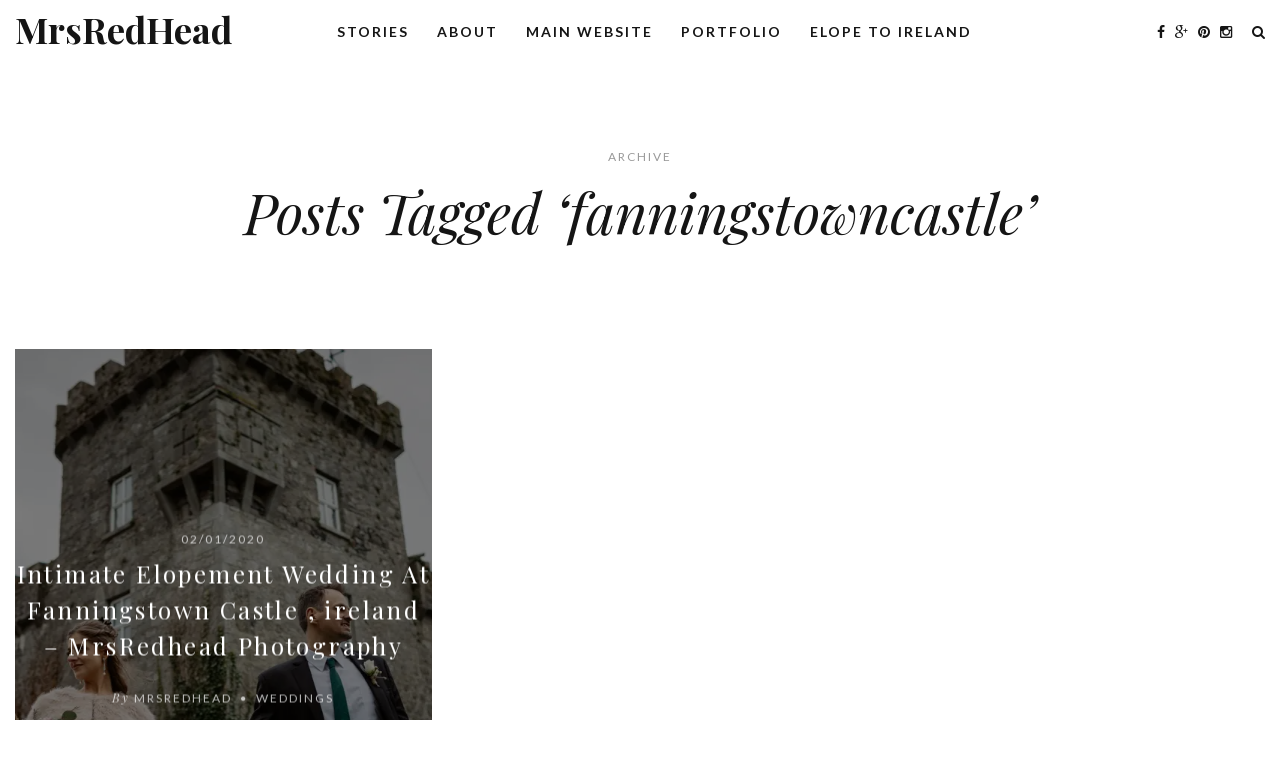

--- FILE ---
content_type: text/html; charset=UTF-8
request_url: https://mrsredhead-foto.com/tag/fanningstowncastle/
body_size: 7721
content:
<!DOCTYPE html>
<!--[if lt IE 7 ]><html class="ie ie6" lang="en"> <![endif]-->
<!--[if IE 7 ]><html class="ie ie7" lang="en"> <![endif]-->
<!--[if IE 8 ]><html class="ie ie8" lang="en"> <![endif]-->
<!--[if IE 9 ]><html class="ie ie9" lang="en"> <![endif]-->
<!--[if (gte IE 9)|!(IE)]><!-->
<html lang="en-GB">
<!--<![endif]-->
<head>

<meta charset="UTF-8">

<meta name="viewport" content="width=device-width, initial-scale=1.0">

<!-- HTML5 shim, for IE6-8 support of HTML5 elements -->
<!--[if lt IE 9]>
      <script src="https://html5shim.googlecode.com/svn/trunk/html5.js"></script>
      <script src="https://css3-mediaqueries-js.googlecode.com/files/css3-mediaqueries.js"></script>
    <![endif]-->
<!-- Favicon -->
<link rel="shortcut icon" href="https://mrsredhead-foto.com/wp-content/themes/evoke/images/favicon.ico">

<link rel="pingback" href="https://mrsredhead-foto.com/xmlrpc.php" />

<meta name='robots' content='index, follow, max-image-preview:large, max-snippet:-1, max-video-preview:-1' />

	<!-- This site is optimized with the Yoast SEO plugin v20.6 - https://yoast.com/wordpress/plugins/seo/ -->
	<title>Archiwa: fanningstowncastle - MrsRedHead</title>
	<link rel="canonical" href="https://mrsredhead-foto.com/tag/fanningstowncastle/" />
	<meta property="og:locale" content="en_GB" />
	<meta property="og:type" content="article" />
	<meta property="og:title" content="Archiwa: fanningstowncastle - MrsRedHead" />
	<meta property="og:url" content="https://mrsredhead-foto.com/tag/fanningstowncastle/" />
	<meta property="og:site_name" content="MrsRedHead" />
	<meta name="twitter:card" content="summary_large_image" />
	<script type="application/ld+json" class="yoast-schema-graph">{"@context":"https://schema.org","@graph":[{"@type":"CollectionPage","@id":"https://mrsredhead-foto.com/tag/fanningstowncastle/","url":"https://mrsredhead-foto.com/tag/fanningstowncastle/","name":"Archiwa: fanningstowncastle - MrsRedHead","isPartOf":{"@id":"https://mrsredhead-foto.com/#website"},"primaryImageOfPage":{"@id":"https://mrsredhead-foto.com/tag/fanningstowncastle/#primaryimage"},"image":{"@id":"https://mrsredhead-foto.com/tag/fanningstowncastle/#primaryimage"},"thumbnailUrl":"https://mrsredhead-foto.com/wp-content/uploads/2020/01/mrsredheadw-105.jpg","breadcrumb":{"@id":"https://mrsredhead-foto.com/tag/fanningstowncastle/#breadcrumb"},"inLanguage":"en-GB"},{"@type":"ImageObject","inLanguage":"en-GB","@id":"https://mrsredhead-foto.com/tag/fanningstowncastle/#primaryimage","url":"https://mrsredhead-foto.com/wp-content/uploads/2020/01/mrsredheadw-105.jpg","contentUrl":"https://mrsredhead-foto.com/wp-content/uploads/2020/01/mrsredheadw-105.jpg","width":1080,"height":720},{"@type":"BreadcrumbList","@id":"https://mrsredhead-foto.com/tag/fanningstowncastle/#breadcrumb","itemListElement":[{"@type":"ListItem","position":1,"name":"Home","item":"https://mrsredhead-foto.com/"},{"@type":"ListItem","position":2,"name":"fanningstowncastle"}]},{"@type":"WebSite","@id":"https://mrsredhead-foto.com/#website","url":"https://mrsredhead-foto.com/","name":"MrsRedHead","description":"creative unique wedding photography in Ireland, west coast photographer, best wedding photography, destination Ireland photographer, mrsredhead photography","potentialAction":[{"@type":"SearchAction","target":{"@type":"EntryPoint","urlTemplate":"https://mrsredhead-foto.com/?s={search_term_string}"},"query-input":"required name=search_term_string"}],"inLanguage":"en-GB"}]}</script>
	<!-- / Yoast SEO plugin. -->


<link rel='dns-prefetch' href='//fonts.googleapis.com' />
<link rel='dns-prefetch' href='//maxcdn.bootstrapcdn.com' />
<link rel="alternate" type="application/rss+xml" title="MrsRedHead &raquo; Feed" href="https://mrsredhead-foto.com/feed/" />
<link rel="alternate" type="application/rss+xml" title="MrsRedHead &raquo; Comments Feed" href="https://mrsredhead-foto.com/comments/feed/" />
<link rel="alternate" type="application/rss+xml" title="MrsRedHead &raquo; fanningstowncastle Tag Feed" href="https://mrsredhead-foto.com/tag/fanningstowncastle/feed/" />
<script type="text/javascript">
window._wpemojiSettings = {"baseUrl":"https:\/\/s.w.org\/images\/core\/emoji\/14.0.0\/72x72\/","ext":".png","svgUrl":"https:\/\/s.w.org\/images\/core\/emoji\/14.0.0\/svg\/","svgExt":".svg","source":{"concatemoji":"https:\/\/mrsredhead-foto.com\/wp-includes\/js\/wp-emoji-release.min.js?ver=7a22247de8db3271f3bf8573be10e986"}};
/*! This file is auto-generated */
!function(e,a,t){var n,r,o,i=a.createElement("canvas"),p=i.getContext&&i.getContext("2d");function s(e,t){p.clearRect(0,0,i.width,i.height),p.fillText(e,0,0);e=i.toDataURL();return p.clearRect(0,0,i.width,i.height),p.fillText(t,0,0),e===i.toDataURL()}function c(e){var t=a.createElement("script");t.src=e,t.defer=t.type="text/javascript",a.getElementsByTagName("head")[0].appendChild(t)}for(o=Array("flag","emoji"),t.supports={everything:!0,everythingExceptFlag:!0},r=0;r<o.length;r++)t.supports[o[r]]=function(e){if(p&&p.fillText)switch(p.textBaseline="top",p.font="600 32px Arial",e){case"flag":return s("\ud83c\udff3\ufe0f\u200d\u26a7\ufe0f","\ud83c\udff3\ufe0f\u200b\u26a7\ufe0f")?!1:!s("\ud83c\uddfa\ud83c\uddf3","\ud83c\uddfa\u200b\ud83c\uddf3")&&!s("\ud83c\udff4\udb40\udc67\udb40\udc62\udb40\udc65\udb40\udc6e\udb40\udc67\udb40\udc7f","\ud83c\udff4\u200b\udb40\udc67\u200b\udb40\udc62\u200b\udb40\udc65\u200b\udb40\udc6e\u200b\udb40\udc67\u200b\udb40\udc7f");case"emoji":return!s("\ud83e\udef1\ud83c\udffb\u200d\ud83e\udef2\ud83c\udfff","\ud83e\udef1\ud83c\udffb\u200b\ud83e\udef2\ud83c\udfff")}return!1}(o[r]),t.supports.everything=t.supports.everything&&t.supports[o[r]],"flag"!==o[r]&&(t.supports.everythingExceptFlag=t.supports.everythingExceptFlag&&t.supports[o[r]]);t.supports.everythingExceptFlag=t.supports.everythingExceptFlag&&!t.supports.flag,t.DOMReady=!1,t.readyCallback=function(){t.DOMReady=!0},t.supports.everything||(n=function(){t.readyCallback()},a.addEventListener?(a.addEventListener("DOMContentLoaded",n,!1),e.addEventListener("load",n,!1)):(e.attachEvent("onload",n),a.attachEvent("onreadystatechange",function(){"complete"===a.readyState&&t.readyCallback()})),(e=t.source||{}).concatemoji?c(e.concatemoji):e.wpemoji&&e.twemoji&&(c(e.twemoji),c(e.wpemoji)))}(window,document,window._wpemojiSettings);
</script>
<style type="text/css">
img.wp-smiley,
img.emoji {
	display: inline !important;
	border: none !important;
	box-shadow: none !important;
	height: 1em !important;
	width: 1em !important;
	margin: 0 0.07em !important;
	vertical-align: -0.1em !important;
	background: none !important;
	padding: 0 !important;
}
</style>
	<link rel='stylesheet' id='wp-block-library-css' href='https://mrsredhead-foto.com/wp-includes/css/dist/block-library/style.min.css?ver=7a22247de8db3271f3bf8573be10e986' type='text/css' media='all' />
<link rel='stylesheet' id='classic-theme-styles-css' href='https://mrsredhead-foto.com/wp-includes/css/classic-themes.min.css?ver=7a22247de8db3271f3bf8573be10e986' type='text/css' media='all' />
<style id='global-styles-inline-css' type='text/css'>
body{--wp--preset--color--black: #000000;--wp--preset--color--cyan-bluish-gray: #abb8c3;--wp--preset--color--white: #ffffff;--wp--preset--color--pale-pink: #f78da7;--wp--preset--color--vivid-red: #cf2e2e;--wp--preset--color--luminous-vivid-orange: #ff6900;--wp--preset--color--luminous-vivid-amber: #fcb900;--wp--preset--color--light-green-cyan: #7bdcb5;--wp--preset--color--vivid-green-cyan: #00d084;--wp--preset--color--pale-cyan-blue: #8ed1fc;--wp--preset--color--vivid-cyan-blue: #0693e3;--wp--preset--color--vivid-purple: #9b51e0;--wp--preset--gradient--vivid-cyan-blue-to-vivid-purple: linear-gradient(135deg,rgba(6,147,227,1) 0%,rgb(155,81,224) 100%);--wp--preset--gradient--light-green-cyan-to-vivid-green-cyan: linear-gradient(135deg,rgb(122,220,180) 0%,rgb(0,208,130) 100%);--wp--preset--gradient--luminous-vivid-amber-to-luminous-vivid-orange: linear-gradient(135deg,rgba(252,185,0,1) 0%,rgba(255,105,0,1) 100%);--wp--preset--gradient--luminous-vivid-orange-to-vivid-red: linear-gradient(135deg,rgba(255,105,0,1) 0%,rgb(207,46,46) 100%);--wp--preset--gradient--very-light-gray-to-cyan-bluish-gray: linear-gradient(135deg,rgb(238,238,238) 0%,rgb(169,184,195) 100%);--wp--preset--gradient--cool-to-warm-spectrum: linear-gradient(135deg,rgb(74,234,220) 0%,rgb(151,120,209) 20%,rgb(207,42,186) 40%,rgb(238,44,130) 60%,rgb(251,105,98) 80%,rgb(254,248,76) 100%);--wp--preset--gradient--blush-light-purple: linear-gradient(135deg,rgb(255,206,236) 0%,rgb(152,150,240) 100%);--wp--preset--gradient--blush-bordeaux: linear-gradient(135deg,rgb(254,205,165) 0%,rgb(254,45,45) 50%,rgb(107,0,62) 100%);--wp--preset--gradient--luminous-dusk: linear-gradient(135deg,rgb(255,203,112) 0%,rgb(199,81,192) 50%,rgb(65,88,208) 100%);--wp--preset--gradient--pale-ocean: linear-gradient(135deg,rgb(255,245,203) 0%,rgb(182,227,212) 50%,rgb(51,167,181) 100%);--wp--preset--gradient--electric-grass: linear-gradient(135deg,rgb(202,248,128) 0%,rgb(113,206,126) 100%);--wp--preset--gradient--midnight: linear-gradient(135deg,rgb(2,3,129) 0%,rgb(40,116,252) 100%);--wp--preset--duotone--dark-grayscale: url('#wp-duotone-dark-grayscale');--wp--preset--duotone--grayscale: url('#wp-duotone-grayscale');--wp--preset--duotone--purple-yellow: url('#wp-duotone-purple-yellow');--wp--preset--duotone--blue-red: url('#wp-duotone-blue-red');--wp--preset--duotone--midnight: url('#wp-duotone-midnight');--wp--preset--duotone--magenta-yellow: url('#wp-duotone-magenta-yellow');--wp--preset--duotone--purple-green: url('#wp-duotone-purple-green');--wp--preset--duotone--blue-orange: url('#wp-duotone-blue-orange');--wp--preset--font-size--small: 13px;--wp--preset--font-size--medium: 20px;--wp--preset--font-size--large: 36px;--wp--preset--font-size--x-large: 42px;--wp--preset--spacing--20: 0.44rem;--wp--preset--spacing--30: 0.67rem;--wp--preset--spacing--40: 1rem;--wp--preset--spacing--50: 1.5rem;--wp--preset--spacing--60: 2.25rem;--wp--preset--spacing--70: 3.38rem;--wp--preset--spacing--80: 5.06rem;--wp--preset--shadow--natural: 6px 6px 9px rgba(0, 0, 0, 0.2);--wp--preset--shadow--deep: 12px 12px 50px rgba(0, 0, 0, 0.4);--wp--preset--shadow--sharp: 6px 6px 0px rgba(0, 0, 0, 0.2);--wp--preset--shadow--outlined: 6px 6px 0px -3px rgba(255, 255, 255, 1), 6px 6px rgba(0, 0, 0, 1);--wp--preset--shadow--crisp: 6px 6px 0px rgba(0, 0, 0, 1);}:where(.is-layout-flex){gap: 0.5em;}body .is-layout-flow > .alignleft{float: left;margin-inline-start: 0;margin-inline-end: 2em;}body .is-layout-flow > .alignright{float: right;margin-inline-start: 2em;margin-inline-end: 0;}body .is-layout-flow > .aligncenter{margin-left: auto !important;margin-right: auto !important;}body .is-layout-constrained > .alignleft{float: left;margin-inline-start: 0;margin-inline-end: 2em;}body .is-layout-constrained > .alignright{float: right;margin-inline-start: 2em;margin-inline-end: 0;}body .is-layout-constrained > .aligncenter{margin-left: auto !important;margin-right: auto !important;}body .is-layout-constrained > :where(:not(.alignleft):not(.alignright):not(.alignfull)){max-width: var(--wp--style--global--content-size);margin-left: auto !important;margin-right: auto !important;}body .is-layout-constrained > .alignwide{max-width: var(--wp--style--global--wide-size);}body .is-layout-flex{display: flex;}body .is-layout-flex{flex-wrap: wrap;align-items: center;}body .is-layout-flex > *{margin: 0;}:where(.wp-block-columns.is-layout-flex){gap: 2em;}.has-black-color{color: var(--wp--preset--color--black) !important;}.has-cyan-bluish-gray-color{color: var(--wp--preset--color--cyan-bluish-gray) !important;}.has-white-color{color: var(--wp--preset--color--white) !important;}.has-pale-pink-color{color: var(--wp--preset--color--pale-pink) !important;}.has-vivid-red-color{color: var(--wp--preset--color--vivid-red) !important;}.has-luminous-vivid-orange-color{color: var(--wp--preset--color--luminous-vivid-orange) !important;}.has-luminous-vivid-amber-color{color: var(--wp--preset--color--luminous-vivid-amber) !important;}.has-light-green-cyan-color{color: var(--wp--preset--color--light-green-cyan) !important;}.has-vivid-green-cyan-color{color: var(--wp--preset--color--vivid-green-cyan) !important;}.has-pale-cyan-blue-color{color: var(--wp--preset--color--pale-cyan-blue) !important;}.has-vivid-cyan-blue-color{color: var(--wp--preset--color--vivid-cyan-blue) !important;}.has-vivid-purple-color{color: var(--wp--preset--color--vivid-purple) !important;}.has-black-background-color{background-color: var(--wp--preset--color--black) !important;}.has-cyan-bluish-gray-background-color{background-color: var(--wp--preset--color--cyan-bluish-gray) !important;}.has-white-background-color{background-color: var(--wp--preset--color--white) !important;}.has-pale-pink-background-color{background-color: var(--wp--preset--color--pale-pink) !important;}.has-vivid-red-background-color{background-color: var(--wp--preset--color--vivid-red) !important;}.has-luminous-vivid-orange-background-color{background-color: var(--wp--preset--color--luminous-vivid-orange) !important;}.has-luminous-vivid-amber-background-color{background-color: var(--wp--preset--color--luminous-vivid-amber) !important;}.has-light-green-cyan-background-color{background-color: var(--wp--preset--color--light-green-cyan) !important;}.has-vivid-green-cyan-background-color{background-color: var(--wp--preset--color--vivid-green-cyan) !important;}.has-pale-cyan-blue-background-color{background-color: var(--wp--preset--color--pale-cyan-blue) !important;}.has-vivid-cyan-blue-background-color{background-color: var(--wp--preset--color--vivid-cyan-blue) !important;}.has-vivid-purple-background-color{background-color: var(--wp--preset--color--vivid-purple) !important;}.has-black-border-color{border-color: var(--wp--preset--color--black) !important;}.has-cyan-bluish-gray-border-color{border-color: var(--wp--preset--color--cyan-bluish-gray) !important;}.has-white-border-color{border-color: var(--wp--preset--color--white) !important;}.has-pale-pink-border-color{border-color: var(--wp--preset--color--pale-pink) !important;}.has-vivid-red-border-color{border-color: var(--wp--preset--color--vivid-red) !important;}.has-luminous-vivid-orange-border-color{border-color: var(--wp--preset--color--luminous-vivid-orange) !important;}.has-luminous-vivid-amber-border-color{border-color: var(--wp--preset--color--luminous-vivid-amber) !important;}.has-light-green-cyan-border-color{border-color: var(--wp--preset--color--light-green-cyan) !important;}.has-vivid-green-cyan-border-color{border-color: var(--wp--preset--color--vivid-green-cyan) !important;}.has-pale-cyan-blue-border-color{border-color: var(--wp--preset--color--pale-cyan-blue) !important;}.has-vivid-cyan-blue-border-color{border-color: var(--wp--preset--color--vivid-cyan-blue) !important;}.has-vivid-purple-border-color{border-color: var(--wp--preset--color--vivid-purple) !important;}.has-vivid-cyan-blue-to-vivid-purple-gradient-background{background: var(--wp--preset--gradient--vivid-cyan-blue-to-vivid-purple) !important;}.has-light-green-cyan-to-vivid-green-cyan-gradient-background{background: var(--wp--preset--gradient--light-green-cyan-to-vivid-green-cyan) !important;}.has-luminous-vivid-amber-to-luminous-vivid-orange-gradient-background{background: var(--wp--preset--gradient--luminous-vivid-amber-to-luminous-vivid-orange) !important;}.has-luminous-vivid-orange-to-vivid-red-gradient-background{background: var(--wp--preset--gradient--luminous-vivid-orange-to-vivid-red) !important;}.has-very-light-gray-to-cyan-bluish-gray-gradient-background{background: var(--wp--preset--gradient--very-light-gray-to-cyan-bluish-gray) !important;}.has-cool-to-warm-spectrum-gradient-background{background: var(--wp--preset--gradient--cool-to-warm-spectrum) !important;}.has-blush-light-purple-gradient-background{background: var(--wp--preset--gradient--blush-light-purple) !important;}.has-blush-bordeaux-gradient-background{background: var(--wp--preset--gradient--blush-bordeaux) !important;}.has-luminous-dusk-gradient-background{background: var(--wp--preset--gradient--luminous-dusk) !important;}.has-pale-ocean-gradient-background{background: var(--wp--preset--gradient--pale-ocean) !important;}.has-electric-grass-gradient-background{background: var(--wp--preset--gradient--electric-grass) !important;}.has-midnight-gradient-background{background: var(--wp--preset--gradient--midnight) !important;}.has-small-font-size{font-size: var(--wp--preset--font-size--small) !important;}.has-medium-font-size{font-size: var(--wp--preset--font-size--medium) !important;}.has-large-font-size{font-size: var(--wp--preset--font-size--large) !important;}.has-x-large-font-size{font-size: var(--wp--preset--font-size--x-large) !important;}
.wp-block-navigation a:where(:not(.wp-element-button)){color: inherit;}
:where(.wp-block-columns.is-layout-flex){gap: 2em;}
.wp-block-pullquote{font-size: 1.5em;line-height: 1.6;}
</style>
<link rel='stylesheet' id='mt-body-font-css' href='https://fonts.googleapis.com/css?family=Playfair+Display%3A300%2C400%2C400italic%2C700%2C700italic%2C900&#038;ver=6.2' type='text/css' media='all' />
<link rel='stylesheet' id='mt-font-2-css' href='https://fonts.googleapis.com/css?family=Lato%3A300%2C400%2C400italic%2C700%2C700italic%2C900&#038;ver=6.2' type='text/css' media='all' />
<link rel='stylesheet' id='bootstrap-css-css' href='https://mrsredhead-foto.com/wp-content/themes/evoke/css/bootstrap/css/bootstrap.min.css?ver=7a22247de8db3271f3bf8573be10e986' type='text/css' media='all' />
<link rel='stylesheet' id='font-awesome-css' href='https://maxcdn.bootstrapcdn.com/font-awesome/4.3.0/css/font-awesome.min.css?ver=7a22247de8db3271f3bf8573be10e986' type='text/css' media='all' />
<link rel='stylesheet' id='style-css-css' href='https://mrsredhead-foto.com/wp-content/themes/evoke/style.css?ver=7a22247de8db3271f3bf8573be10e986' type='text/css' media='all' />
<link rel='stylesheet' id='custom-css-css' href='https://mrsredhead-foto.com/wp-content/themes/evoke/css/custom-css.php?ver=7a22247de8db3271f3bf8573be10e986' type='text/css' media='all' />
<link rel='stylesheet' id='kirki-styles-css' href='https://mrsredhead-foto.com/wp-content/themes/evoke/include/customizer/kirki/assets/css/kirki-styles.css' type='text/css' media='all' />
<script type='text/javascript' src='https://mrsredhead-foto.com/wp-includes/js/jquery/jquery.min.js?ver=3.6.3' id='jquery-core-js'></script>
<script type='text/javascript' src='https://mrsredhead-foto.com/wp-includes/js/jquery/jquery-migrate.min.js?ver=3.4.0' id='jquery-migrate-js'></script>
<link rel="https://api.w.org/" href="https://mrsredhead-foto.com/wp-json/" /><link rel="alternate" type="application/json" href="https://mrsredhead-foto.com/wp-json/wp/v2/tags/661" /><link rel="EditURI" type="application/rsd+xml" title="RSD" href="https://mrsredhead-foto.com/xmlrpc.php?rsd" />
		<script>
			document.documentElement.className = document.documentElement.className.replace( 'no-js', 'js' );
		</script>
				<style>
			.no-js img.lazyload { display: none; }
			figure.wp-block-image img.lazyloading { min-width: 150px; }
							.lazyload, .lazyloading { opacity: 0; }
				.lazyloaded {
					opacity: 1;
					transition: opacity 400ms;
					transition-delay: 0ms;
				}
					</style>
		<style type="text/css">.recentcomments a{display:inline !important;padding:0 !important;margin:0 !important;}</style>
    <style type="text/css">
    body, .intro-text, .blog-item h3, .single-post-title h3, .author-details span{ font-family:'Playfair Display',serif;}
	 	h1, h2, h3, h4, h5, h6, blockquote cite, .menu-nav li, .small-title, .item-date, .author-details, .view-more a, .tagcloud a, .foo-block span.post-date, .copy-txt, .page-numbers, .nav-page, .submit, #submit-contact, .tags-single-page, .wp-caption-text, .get-social li, .comment-author span, .page-links a, #infinite-handle{ font-family:'Lato', sans-serif; }
	.blog-item h2, .single-post-title h1{font-family:'Playfair Display',serif;}
			 a, p a, .search-social ul li.search-btn:hover, .search-close:hover, .blog-item:hover .author-details a:hover, .search-social a:hover, .footer-social a:hover, .author-social a:hover, .author-single-post a:hover {color:#ff000c;} .blog-item h3:before, .single-post-title h3:before{border: 1px solid #ff000c;} 	 a:hover, p a:hover {color:#ff000c;} 		 h1{font-size:24px;} 	 h2{font-size:24px;} 	 h3{font-size:24px;} 	 h4{font-size:24px;} 	 h5{font-size:20px;} 	 h6{font-size:14px;} 		 .menu-nav li a:hover{color:#ff000c;} 		 .menu-nav ul li a:hover{color:#ffffff;} 		  	   .blog-item .overlay{background-color:rgba(0,0,0,0.5);}
	  	    .blog-item:hover .overlay{background-color:rgba(255,255,255,0.3);}
	  	 	
    </style>

      
</head>

<body data-rsssl=1 class="archive tag tag-fanningstowncastle tag-661" >

<header id="header-bar">
    
<nav class="navbar navbar-fixed-top" role="navigation"  >

	<div class="navbar-bkg">
    
        
    <div class="logo"><div class="logo-txt"><a href="https://mrsredhead-foto.com/">MrsRedHead</a></div></div>
    
            
    <div class="my-nav collapse navbar-collapse" id="collapse-navigation">
  
    <ul id="menu-menu" class="nav menu-nav"><li id="menu-item-27" class="menu-item menu-item-type-custom menu-item-object-custom menu-item-home menu-item-27"><a href="https://mrsredhead-foto.com/">Stories</a></li>
<li id="menu-item-28" class="menu-item menu-item-type-post_type menu-item-object-page menu-item-28"><a href="https://mrsredhead-foto.com/about/">About</a></li>
<li id="menu-item-48" class="menu-item menu-item-type-custom menu-item-object-custom menu-item-48"><a href="https://www.mrsredhead.com/">Main website</a></li>
<li id="menu-item-4259" class="menu-item menu-item-type-post_type menu-item-object-page menu-item-4259"><a href="https://mrsredhead-foto.com/unique-wedding-photographer-ireland-mrsredhead-portfolio/">Portfolio</a></li>
<li id="menu-item-6191" class="menu-item menu-item-type-post_type menu-item-object-page menu-item-6191"><a href="https://mrsredhead-foto.com/elope-to-ireland/">Elope to Ireland</a></li>
</ul>    </div><!-- .navbar-collapse -->
    
     <button type="button" class="navbar-toggle collapsed" data-toggle="collapse" data-target="#collapse-navigation">
        <span class="sr-only">Toggle navigation</span>
        <span class="icon-bar"></span>
        <span class="icon-bar"></span>
        <span class="icon-bar"></span>
      </button>
      
             		<span class="mobile-search-btn">
	        <i class="fa fa-search"></i>
    		</span>
      
                
          
      <div class="search-social">
      
     <ul>
           <li><a class="social-facebook" href="https://www.facebook.com/MrsRedheadPhotography/?fref=photo" target="_blank"><i class="fa fa-facebook"></i></a></li>
          
          
          <li><a class="social-gplus" href="https://plus.google.com/u/0/+MrsRedHead/posts" target="_blank"><i class="fa fa-google-plus"></i></a></li>
            
          
          <li><a class="social-pinterest" href="https://www.pinterest.com/MrsRedheadArt/" target="_blank"><i class="fa fa-pinterest"></i></a></li>
          
          
          
          <li><a class="social-instagram" href="https://www.instagram.com/mrsredhead_photography/?hl=en" target="_blank"><i class="fa fa-instagram"></i></a></li>
          
          
     
          <li class="search-btn"><i class="fa fa-search"></i></li>
          
      </ul>
      
      </div><!-- search-social -->
      
      </div>
 
 <div class="search-bar">
   <form method="get" id="search-form" action="https://mrsredhead-foto.com//">
	<span><input type="text" name="s" id="search-string" placeholder="type and hit enter"/></span>
</form>

<span class="search-close"><i class="fa fa-close"></i></span>
</div>   <!-- search-bar -->

</nav>    
</header><!--header-bar-->

<div class="main">

<div class="margin-text-intro alignc">

    <div class="container intro-content">
      <div class="row">
        <div class="col-md-10 col-md-offset-1">

          <div class="small-title">
            Archive          </div>
          
          	    <div class="intro-text"> Posts Tagged &#8216;fanningstowncastle&#8217; </div>
	
    </div><!--col-md-10-->
    </div><!--row-->
    </div><!--container-->

</div><!--text-intro-->


 <section id="wrap-content" class="wrap-articles category-wrap">
  
          
 <div class="row">   
        <article class="col-md-4 blog-item blog-item-3col">
        
        
        <a class="post-url" href="https://mrsredhead-foto.com/intimate-elopement-wedding-fanningstown-castle-ireland-mrsredhead-photography-2/" title="Intimate Elopement Wedding At Fanningstown Castle , ireland &#8211; MrsRedhead Photography" style="background-image:url('https://mrsredhead-foto.com/wp-content/uploads/2020/01/mrsredheadw-105.jpg');">
        <div class="overlay"></div>
        </a>
        
         <div class="content">
         
         <a href="https://mrsredhead-foto.com/intimate-elopement-wedding-fanningstown-castle-ireland-mrsredhead-photography-2/">
       
        <div class="item-date">02/01/2020</div>         
        <h2>Intimate Elopement Wedding At Fanningstown Castle , ireland &#8211; MrsRedhead Photography</h2>
        
                </a>
        
        <div class="author-details">
        <span class="author-url">By</span> <a class="author-url" href="https://mrsredhead-foto.com/author/admin/">	MrsRedHead</a>
        
        <b class="front-categ"><i class="fa fa-circle"></i> <a href="https://mrsredhead-foto.com/category/weddings/" rel="category tag">Weddings</a></b>
        
                        
        </div>
        
        </div><!--content-->
    
        </article><!--col-md-4-->
     
 
 </div><!--end row-->  

</section>


	       
		


<footer>

<div id="footer-content">

     <div class="row">
     
     <div class="col-md-4">
	<div class="foo-block">
	<h5 class="widgettitle">ABOUT MRSREDHEAD</h5>			<div class="textwidget"><p>MrsRedhead Photography Fine Art – Stress free, unique, different and very laid back, wedding photography in Ireland. My goal in wedding photography is to create a unique story you will fall totally in love with. The same time I will try to make your friends and families laugh and cry. I will make sure that every detail of your wedding day is documented &#8211; in style &#8230; Olga</p>
</div>
			</div><!--end foo-block-->
	</div><!--end col-md-4-->
    
    <div class="col-md-4">
	<div class="foo-block">
	
		
		<h5 class="widgettitle">RECENT ARTICLES</h5>
		<ul>
											<li>
					<a href="https://mrsredhead-foto.com/a-colorful-floral-disco-wedding-in-doolin-hotel-barn-hand-fasting-ceremony-paired-with-the-easy-going-west-coast-vibe/">A colorful floral disco wedding in Doolin Hotel Barn , Hand-fasting ceremony paired with the easy-going west coast vibe</a>
											<span class="post-date">28/10/2025</span>
									</li>
											<li>
					<a href="https://mrsredhead-foto.com/a-magical-first-look-before-an-emotional-wedding-ceremony-at-the-armada-hotel-wild-atlantic-wedding-by-mrsredhead-photography/">A Magical First Look Before an Emotional Wedding Ceremony at The Armada Hotel &#8211; Wild Atlantic Wedding by Mrsredhead Photography</a>
											<span class="post-date">31/12/2023</span>
									</li>
											<li>
					<a href="https://mrsredhead-foto.com/great-craic-epic-wedding-day-be-real-and-hotel-doolin-barn-ceremony-ar-by-mrsredhead/">Great Craic , Epic Wedding day, Be Real and Hotel Doolin Barn Ceremony A&#038;R by MrsRedhead</a>
											<span class="post-date">30/08/2023</span>
									</li>
					</ul>

			</div><!--end foo-block-->
	</div><!--end col-md-4-->
    
    <div class="col-md-4">
	<div class="foo-block">
	<a href="https://mrsredhead-foto.com/tag/alternative-wedding/" class="tag-cloud-link tag-link-158 tag-link-position-1" style="font-size: 10px;">alternative wedding</a>
<a href="https://mrsredhead-foto.com/tag/amazing-photography/" class="tag-cloud-link tag-link-99 tag-link-position-2" style="font-size: 10px;">amazing photography</a>
<a href="https://mrsredhead-foto.com/tag/artistic-photography-ireland/" class="tag-cloud-link tag-link-169 tag-link-position-3" style="font-size: 10px;">artistic photography Ireland</a>
<a href="https://mrsredhead-foto.com/tag/based-in-clare-but-travel-nationwide/" class="tag-cloud-link tag-link-303 tag-link-position-4" style="font-size: 10px;">based in Clare but travel nationwide</a>
<a href="https://mrsredhead-foto.com/tag/beautiful-eco-wedding/" class="tag-cloud-link tag-link-177 tag-link-position-5" style="font-size: 10px;">beautiful eco wedding</a>
<a href="https://mrsredhead-foto.com/tag/beautiful-photography/" class="tag-cloud-link tag-link-124 tag-link-position-6" style="font-size: 10px;">Beautiful photography</a>
<a href="https://mrsredhead-foto.com/tag/beautiful-wedding/" class="tag-cloud-link tag-link-83 tag-link-position-7" style="font-size: 10px;">beautiful wedding</a>
<a href="https://mrsredhead-foto.com/tag/best-wedding/" class="tag-cloud-link tag-link-54 tag-link-position-8" style="font-size: 10px;">best wedding</a>
<a href="https://mrsredhead-foto.com/tag/best-wedding-photographer/" class="tag-cloud-link tag-link-121 tag-link-position-9" style="font-size: 10px;">Best wedding photographer</a>
<a href="https://mrsredhead-foto.com/tag/best-w%e2%80%8bedding-photography-%e2%80%8bin-ireland%e2%80%8b-%e2%80%8bannacarriga-estate-killaloe-%e2%80%8bmrsredhead-wedding-photography-in-ireland-dromoland-castle-wedding-mrsredhead-photography/" class="tag-cloud-link tag-link-344 tag-link-position-10" style="font-size: 10px;">best w​edding photography ​in Ireland​ ​Annacarriga estate Killaloe ​MrsRedhead Wedding Photography in Ireland Dromoland Castle Wedding MrsRedhead Photography</a>
<a href="https://mrsredhead-foto.com/tag/doolin-photographer/" class="tag-cloud-link tag-link-188 tag-link-position-11" style="font-size: 10px;">Doolin photographer</a>
<a href="https://mrsredhead-foto.com/tag/ireland/" class="tag-cloud-link tag-link-10 tag-link-position-12" style="font-size: 10px;">ireland</a>
<a href="https://mrsredhead-foto.com/tag/mrsredhead/" class="tag-cloud-link tag-link-24 tag-link-position-13" style="font-size: 10px;">mrsredhead</a>
<a href="https://mrsredhead-foto.com/tag/mrsredhead-ireland-wedding-photography/" class="tag-cloud-link tag-link-289 tag-link-position-14" style="font-size: 10px;">MrsRedhead ireland wedding photography</a>
<a href="https://mrsredhead-foto.com/tag/mrsredhead-photography/" class="tag-cloud-link tag-link-55 tag-link-position-15" style="font-size: 10px;">mrsredhead photography</a>
<a href="https://mrsredhead-foto.com/tag/mrs-redhead-photography/" class="tag-cloud-link tag-link-89 tag-link-position-16" style="font-size: 10px;">mrs redhead photography</a>
<a href="https://mrsredhead-foto.com/tag/mrsredhead-photography-ireland/" class="tag-cloud-link tag-link-123 tag-link-position-17" style="font-size: 10px;">MrsRedhead photography Ireland</a>
<a href="https://mrsredhead-foto.com/tag/mrsredhead-wedding-photography/" class="tag-cloud-link tag-link-168 tag-link-position-18" style="font-size: 10px;">Mrsredhead wedding photography</a>
<a href="https://mrsredhead-foto.com/tag/photography-ireland/" class="tag-cloud-link tag-link-62 tag-link-position-19" style="font-size: 10px;">photography ireland</a>
<a href="https://mrsredhead-foto.com/tag/wedding/" class="tag-cloud-link tag-link-8 tag-link-position-20" style="font-size: 10px;">wedding</a>	</div><!--end foo-block-->
	</div><!--end col-md-4-->
 
     </div><!--row-->
     
</div><!--footer-content-->

<div class="copyright">

<div class="row">

<div class="col-md-6">
<p class="copy-txt"> 2015 All Rights Reserved </p>

</div><!--col-sm-6-->

<div class="col-md-6">


<div class="footer-social">
      
      <ul>
           <li><a class="social-facebook" href="https://www.facebook.com/MrsRedheadPhotography/?fref=photo" target="_blank"><i class="fa fa-facebook"></i></a></li>
          
          
          <li><a class="social-gplus" href="https://plus.google.com/u/0/+MrsRedHead/posts" target="_blank"><i class="fa fa-google-plus"></i></a></li>
            
          
          <li><a class="social-pinterest" href="https://www.pinterest.com/MrsRedheadArt/" target="_blank"><i class="fa fa-pinterest"></i></a></li>
          
          
          
          <li><a class="social-instagram" href="https://www.instagram.com/mrsredhead_photography/?hl=en" target="_blank"><i class="fa fa-instagram"></i></a></li>
          
          
          </ul>
      
      </div><!-- footer-social -->

</div><!--col-sm-6-->

</div><!--row-->


</div><!--copyright-->

</footer>

</div><!--main-->

<script type='text/javascript' src='https://mrsredhead-foto.com/wp-content/themes/evoke/css/bootstrap/js/bootstrap.min.js?ver=7a22247de8db3271f3bf8573be10e986' id='bootstrap-js'></script>
<script type='text/javascript' src='https://mrsredhead-foto.com/wp-content/themes/evoke/js/jquery.easing.min.js?ver=7a22247de8db3271f3bf8573be10e986' id='easing-js'></script>
<script type='text/javascript' src='https://mrsredhead-foto.com/wp-content/themes/evoke/js/jquery.fitvids.js?ver=7a22247de8db3271f3bf8573be10e986' id='fitvids-js'></script>
<script type='text/javascript' src='https://mrsredhead-foto.com/wp-content/themes/evoke/js/init.js?ver=7a22247de8db3271f3bf8573be10e986' id='init-js'></script>
<script type='text/javascript' src='https://mrsredhead-foto.com/wp-content/plugins/wp-smushit/app/assets/js/smush-lazy-load.min.js?ver=3.14.1' id='smush-lazy-load-js'></script>

</body>
</html>

--- FILE ---
content_type: text/css; charset: UTF-8;charset=UTF-8
request_url: https://mrsredhead-foto.com/wp-content/themes/evoke/css/custom-css.php?ver=7a22247de8db3271f3bf8573be10e986
body_size: 144
content:

/*==========================================================================================
	
This file contains styles related to the colour scheme of the theme

==========================================================================================*/



/* articles margins */
.main{margin:0 15px;}
.navbar-bkg{padding:0 15px;}
.blog-item{margin-bottom:0px;
padding-left:0px;
padding-right:0px;}


.wrap-articles .row .blog-item:first-child{padding-left:0px;}
.wrap-articles .row .blog-item:last-child{padding-right:0px;}
.wrap-articles .row:last-of-type .blog-item{margin-bottom:0px;}
.wrap-articles .row:last-of-type .blog-item-3col:nth-child(1), .wrap-articles .row:last-of-type .blog-item-3col:nth-child(2){padding-right:0px;}

.blog-item{height:30em;}
.blog-item-full, .single-post-title{height:30em;}



@media (min-width: 768px) and (max-width: 979px) {
.main{margin:0 15px;}
.navbar-bkg{padding:0 15px;}
.blog-item{padding-left:0px;
padding-right:0px;}
.wrap-articles .row:last-of-type .blog-item{margin-bottom:15px;}
.wrap-articles .row:last-of-type .blog-item:last-child{margin-bottom:0px;}

}

@media (max-width: 767px) {
.main{margin:0 15px;}
.navbar-bkg{padding:0 15px;}
.blog-item{margin-bottom:15px;
padding-left:0px;
padding-right:0px;}
.wrap-articles .row:last-of-type .blog-item{margin-bottom:15px;}
.wrap-articles .row:last-of-type .blog-item:last-child{margin-bottom:0px;}
}



--- FILE ---
content_type: application/javascript
request_url: https://mrsredhead-foto.com/wp-content/themes/evoke/js/init.js?ver=7a22247de8db3271f3bf8573be10e986
body_size: 216
content:
/*
 * Evoke - WP Theme
 *
 * Author: www.matchthemes.com
 *
 */
 
(function($) {
    "use strict";

    $('.search-btn, .mobile-search-btn, .search-close').on('click', function(){
        $('.search-bar').toggleClass("search-non");
    });
	
	// Detecting IE
    var oldIE;
    if ($('html').is('.ie9')) {
        oldIE = true;
    }

    if (oldIE) {
		
		$('.search-btn, .mobile-search-btn').on('click', function(){
        $('.search-bar').css({'display':'block'});
    });
	$('.search-close').on('click', function(){
        $('.search-bar').css({'display':'none'});
    });
      
    } 
	
//full screen images

	var mtPostWidth = $('.single-content-holder').width();
	var mtwindowWidth = $(window).width();
									
		$('.holder-full-screen .img-full-screen').each( function() {
	
		var imgBig = $(this);

		imgBig.css( { 'margin-left': ( ( mtPostWidth / 2 ) - ( mtwindowWidth / 2 ) ), 'max-width': 'none', 'width': mtwindowWidth, 'padding': '0 15px' });
	
	});
	
	$(window).on('resize', function() {
									
	var mtPostWidth = $('.single-content-holder').width();
	var mtwindowWidth = $(window).width();
									
		$('.holder-full-screen .img-full-screen').each( function() {
	
		var imgBig = $(this);

		imgBig.css( { 'margin-left': ( ( mtPostWidth / 2 ) - ( mtwindowWidth / 2 ) ), 'max-width': 'none', 'width': mtwindowWidth, 'padding': '0 15px' });
	
	});
				
			});
	
//fluid width videos

	 $('.single-content-holder, .custom-page-template').fitVids({customSelector: "iframe[src^='https://w.soundcloud.com']"});
	
})(jQuery);